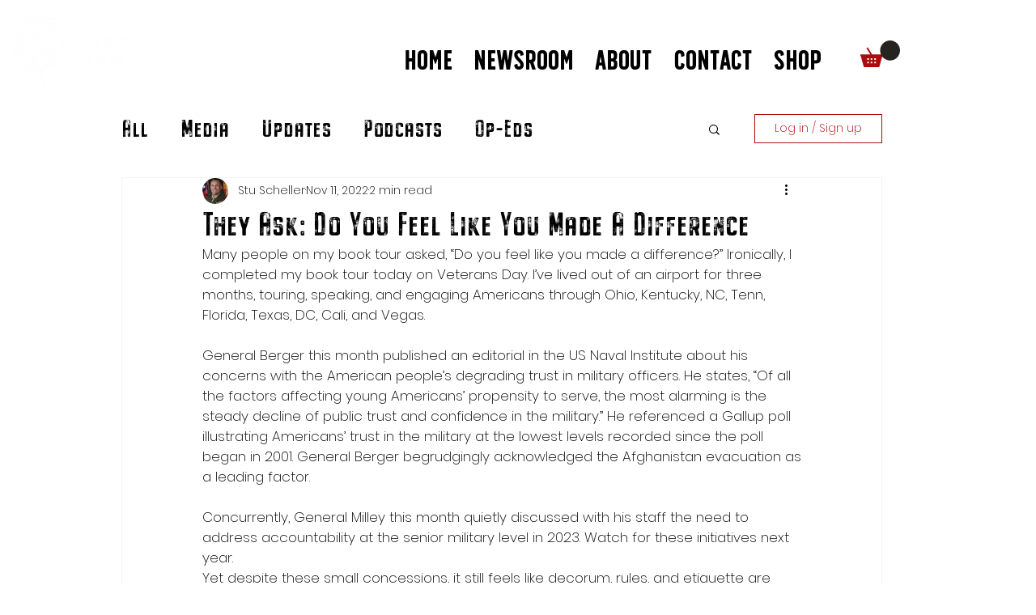

--- FILE ---
content_type: text/html; charset=utf-8
request_url: https://www.google.com/recaptcha/api2/aframe
body_size: 267
content:
<!DOCTYPE HTML><html><head><meta http-equiv="content-type" content="text/html; charset=UTF-8"></head><body><script nonce="OjxV71Iv8UM7_VcE_unlvw">/** Anti-fraud and anti-abuse applications only. See google.com/recaptcha */ try{var clients={'sodar':'https://pagead2.googlesyndication.com/pagead/sodar?'};window.addEventListener("message",function(a){try{if(a.source===window.parent){var b=JSON.parse(a.data);var c=clients[b['id']];if(c){var d=document.createElement('img');d.src=c+b['params']+'&rc='+(localStorage.getItem("rc::a")?sessionStorage.getItem("rc::b"):"");window.document.body.appendChild(d);sessionStorage.setItem("rc::e",parseInt(sessionStorage.getItem("rc::e")||0)+1);localStorage.setItem("rc::h",'1769723175997');}}}catch(b){}});window.parent.postMessage("_grecaptcha_ready", "*");}catch(b){}</script></body></html>